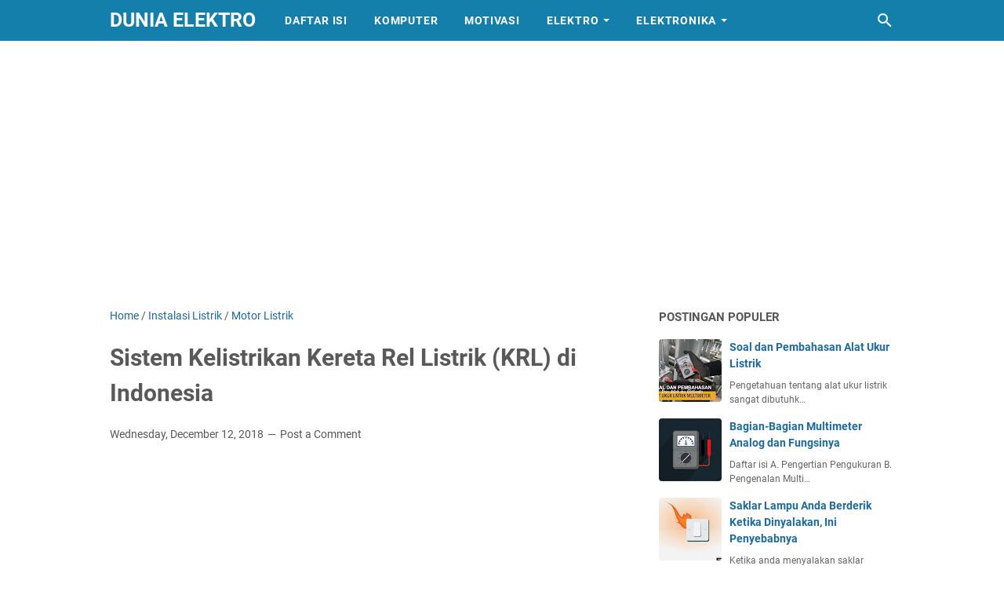

--- FILE ---
content_type: text/html; charset=utf-8
request_url: https://www.google.com/recaptcha/api2/aframe
body_size: 248
content:
<!DOCTYPE HTML><html><head><meta http-equiv="content-type" content="text/html; charset=UTF-8"></head><body><script nonce="7niHVFPwNTgsJCq3ps_eBw">/** Anti-fraud and anti-abuse applications only. See google.com/recaptcha */ try{var clients={'sodar':'https://pagead2.googlesyndication.com/pagead/sodar?'};window.addEventListener("message",function(a){try{if(a.source===window.parent){var b=JSON.parse(a.data);var c=clients[b['id']];if(c){var d=document.createElement('img');d.src=c+b['params']+'&rc='+(localStorage.getItem("rc::a")?sessionStorage.getItem("rc::b"):"");window.document.body.appendChild(d);sessionStorage.setItem("rc::e",parseInt(sessionStorage.getItem("rc::e")||0)+1);localStorage.setItem("rc::h",'1768906718858');}}}catch(b){}});window.parent.postMessage("_grecaptcha_ready", "*");}catch(b){}</script></body></html>

--- FILE ---
content_type: application/javascript; charset=utf-8
request_url: https://rawcdn.githack.com/bonggopramono/boom-klik/master/antiboomclick.js
body_size: -161
content:
function ASSetCookie(a, b, c) {
    var d = new Date;
    d.setDate(d.getDate() + c);
    var e = escape(b) + (0 == c ? ";path=/" : "; expires=" + d.toUTCString()) + ";path=/";
    document.cookie = a + "=" + e
}

function ASGetCookie(a) {
    var b, c, d, e = document.cookie.split(";");
    for (b = 0; b < e.length; b++)
        if (c = e[b].substr(0, e[b].indexOf("=")), d = e[b].substr(e[b].indexOf("=") + 1), c = c.replace(/^\s+|\s+$/g, ""), c == a) return unescape(d)
}

function ASSetCookieAds(a, b) {
    var c = ASGetCookie(a);
    void 0 != c && "" != c ? (ASTheCookieInt = parseInt(c) + 1, ASSetCookie(a, ASTheCookieInt.toString(), 0)) : ASSetCookie(a, "1", b)
}

function ASMaxClick(a, b) {
    var c = ASGetCookie(a);
    return void 0 != c && parseInt(c) >= b ? !0 : !1
}
jQuery(document).ready(function(a) {
    var b = "adsShield",
        c = 7,
        d = 3,
        e = ".adsShield",
        f = !1;
    ASMaxClick(b, d) && a(e).hide("fast"), a(e).bind("mouseover", function() {
        f = !0
    }).bind("mouseout", function() {
        f = !1
    }), a(window).on("beforeunload", function() {
        f && (ASMaxClick(b, d) ? a(e).hide("fast") : ASSetCookieAds(b, c))
    })
});


--- FILE ---
content_type: text/javascript; charset=UTF-8
request_url: https://www.sekolahotomasi.com/feeds/posts/summary/-/Instalasi%20Listrik?alt=json-in-script&callback=bacaJuga&max-results=5
body_size: 2887
content:
// API callback
bacaJuga({"version":"1.0","encoding":"UTF-8","feed":{"xmlns":"http://www.w3.org/2005/Atom","xmlns$openSearch":"http://a9.com/-/spec/opensearchrss/1.0/","xmlns$blogger":"http://schemas.google.com/blogger/2008","xmlns$georss":"http://www.georss.org/georss","xmlns$gd":"http://schemas.google.com/g/2005","xmlns$thr":"http://purl.org/syndication/thread/1.0","id":{"$t":"tag:blogger.com,1999:blog-4179747223075515381"},"updated":{"$t":"2025-02-05T07:51:56.593+07:00"},"category":[{"term":"Instalasi Listrik"},{"term":"Kewirausahaan"},{"term":"Elektronika Dasar"},{"term":"Mikrokontroler"},{"term":"PLC"},{"term":"PDE"},{"term":"Simulasi Digital"},{"term":"Alat Ukur"},{"term":"PPPK"},{"term":"Gambar Teknik"},{"term":"Inspirasi"},{"term":"Motor Listrik"},{"term":"SMK"},{"term":"Pembangkit Listrik"},{"term":"Sistem Pendingin"},{"term":"Elektropneumatic"}],"title":{"type":"text","$t":"Dunia Elektro"},"subtitle":{"type":"html","$t":"Blog tentang dunia elektronika, kelistrikan,motivas, dan bisnis"},"link":[{"rel":"http://schemas.google.com/g/2005#feed","type":"application/atom+xml","href":"https:\/\/www.sekolahotomasi.com\/feeds\/posts\/summary"},{"rel":"self","type":"application/atom+xml","href":"https:\/\/www.blogger.com\/feeds\/4179747223075515381\/posts\/summary\/-\/Instalasi+Listrik?alt=json-in-script\u0026max-results=5"},{"rel":"alternate","type":"text/html","href":"https:\/\/www.sekolahotomasi.com\/search\/label\/Instalasi%20Listrik"},{"rel":"hub","href":"http://pubsubhubbub.appspot.com/"},{"rel":"next","type":"application/atom+xml","href":"https:\/\/www.blogger.com\/feeds\/4179747223075515381\/posts\/summary\/-\/Instalasi+Listrik\/-\/Instalasi+Listrik?alt=json-in-script\u0026start-index=6\u0026max-results=5"}],"author":[{"name":{"$t":"Unknown"},"email":{"$t":"noreply@blogger.com"},"gd$image":{"rel":"http://schemas.google.com/g/2005#thumbnail","width":"16","height":"16","src":"https:\/\/img1.blogblog.com\/img\/b16-rounded.gif"}}],"generator":{"version":"7.00","uri":"http://www.blogger.com","$t":"Blogger"},"openSearch$totalResults":{"$t":"23"},"openSearch$startIndex":{"$t":"1"},"openSearch$itemsPerPage":{"$t":"5"},"entry":[{"id":{"$t":"tag:blogger.com,1999:blog-4179747223075515381.post-1312001217276982428"},"published":{"$t":"2020-04-03T23:46:00.000+07:00"},"updated":{"$t":"2020-04-08T07:49:08.852+07:00"},"category":[{"scheme":"http://www.blogger.com/atom/ns#","term":"Instalasi Listrik"}],"title":{"type":"text","$t":"Saklar Lampu Anda Berderik Ketika Dinyalakan, Ini Penyebabnya"},"summary":{"type":"text","$t":"Ketika anda menyalakan saklar lampu, tiba-tiba terdengar bunyi derik dari saklar tersebut. Pastinya anda akan was-was dan khawatir jika nantinya terjadi hal-hal yang tidak diinginkan. Bunyi derik pada saklar bisa diakibatkan karena kondisi saklar yang sudah waktunya untuk diganti ataupun karena didalamnya dijadikan sarang semut. \nDaftar isiA. Kegunaan Saklar\nB. Mengapa Saklar Lampu Saya Berderik "},"link":[{"rel":"edit","type":"application/atom+xml","href":"https:\/\/www.blogger.com\/feeds\/4179747223075515381\/posts\/default\/1312001217276982428"},{"rel":"self","type":"application/atom+xml","href":"https:\/\/www.blogger.com\/feeds\/4179747223075515381\/posts\/default\/1312001217276982428"},{"rel":"alternate","type":"text/html","href":"https:\/\/www.sekolahotomasi.com\/2020\/04\/saklar-lampu-anda-berderik-ketika-dinyalakan-ini-penyebabnya.html","title":"Saklar Lampu Anda Berderik Ketika Dinyalakan, Ini Penyebabnya"}],"author":[{"name":{"$t":"Unknown"},"email":{"$t":"noreply@blogger.com"},"gd$image":{"rel":"http://schemas.google.com/g/2005#thumbnail","width":"16","height":"16","src":"https:\/\/img1.blogblog.com\/img\/b16-rounded.gif"}}],"media$thumbnail":{"xmlns$media":"http://search.yahoo.com/mrss/","url":"https:\/\/blogger.googleusercontent.com\/img\/b\/R29vZ2xl\/AVvXsEjZLsCu09Hf_ik-3kKtTCxevmTtwIC62yTSfRmz4ZYSoPlWnhld1HQ-S9ZjJy-nJSKCGQq933SOpFvUiTbGFsHascGUXQu3DeauD735-adtoBrEvvgDger4q8JZsJAQfeg8ShhT0kSsXAc\/s72-c\/Saklar+Lampu+Terbakar.jpg","height":"72","width":"72"}},{"id":{"$t":"tag:blogger.com,1999:blog-4179747223075515381.post-5795479138556930542"},"published":{"$t":"2020-04-01T12:10:00.001+07:00"},"updated":{"$t":"2020-04-03T00:43:02.244+07:00"},"category":[{"scheme":"http://www.blogger.com/atom/ns#","term":"Instalasi Listrik"}],"title":{"type":"text","$t":"Cara Memilih Jenis Lampu Untuk Setiap Area Rumah Anda"},"summary":{"type":"text","$t":"\n\n\nApakah anda merasa pencahayaan di rumah anda tidak maksimal?\n\nAtau suasana rumah anda terasa menjemukan?\n\n\nDaftar isi\n\nA. Pendahuluan\nB. Manfaat Memilih Jenis Lampu yang Tepat\n \n  1. Manfaat Kesehatan Mata\n   \n    a. Belajar (membaca atau menulis)\n    b. Mengobrol atau bersantai\n    c. Menonton Layar Televisi\n   \n  \n  2. Menghemat Anggaran Tagihan Listrik\n  3. Suasana Hati\n \n\nC.Rekomendasi "},"link":[{"rel":"edit","type":"application/atom+xml","href":"https:\/\/www.blogger.com\/feeds\/4179747223075515381\/posts\/default\/5795479138556930542"},{"rel":"self","type":"application/atom+xml","href":"https:\/\/www.blogger.com\/feeds\/4179747223075515381\/posts\/default\/5795479138556930542"},{"rel":"alternate","type":"text/html","href":"https:\/\/www.sekolahotomasi.com\/2020\/04\/cara-memilih-jenis-lampu-untuk-setiap-area-rumah-anda.html","title":"Cara Memilih Jenis Lampu Untuk Setiap Area Rumah Anda"}],"author":[{"name":{"$t":"Unknown"},"email":{"$t":"noreply@blogger.com"},"gd$image":{"rel":"http://schemas.google.com/g/2005#thumbnail","width":"16","height":"16","src":"https:\/\/img1.blogblog.com\/img\/b16-rounded.gif"}}],"media$thumbnail":{"xmlns$media":"http://search.yahoo.com/mrss/","url":"https:\/\/blogger.googleusercontent.com\/img\/b\/R29vZ2xl\/AVvXsEiIqtemetbGAxNVn0HcIcULF6SpJ2ewRkPxBiTAlclm_JAzEww_K5nd1Oqv7JqrNb-Oqx1O3sicWLydAuUsnxHo6I7qmP5SNH8au8AknI00nHq9RknIIXljHsO0CQ5vaO9dmufoHVo81GM\/s72-c\/Jenis+Lampu.jpg","height":"72","width":"72"}},{"id":{"$t":"tag:blogger.com,1999:blog-4179747223075515381.post-98665066268614513"},"published":{"$t":"2020-02-23T23:31:00.002+07:00"},"updated":{"$t":"2020-02-23T23:31:41.824+07:00"},"category":[{"scheme":"http://www.blogger.com/atom/ns#","term":"Instalasi Listrik"}],"title":{"type":"text","$t":"Latihan Soal dan Pembahasan UNBK Instalasi Penerangan 3 Fasa"},"summary":{"type":"text","$t":"\n\nLatihan Soal Ujian Nasional Berbasis Komputer (UNBK) secara online ini dibuat untuk membantu para peserta didik dalam mempersiapkan diri menghadapi Ujian Nasional Berbasis Komputer yang aan dilaksanakan dalam waktu dekat ini. Materi yang disajikan khusus mengenai instalasi penerangan 3 fasa. Batas minimal nilai adalah 75, jadi silahkan kerjakan dengan serius.\n\nPetunjuk umum :\n\n1. Berdoalah "},"link":[{"rel":"replies","type":"application/atom+xml","href":"https:\/\/www.sekolahotomasi.com\/feeds\/98665066268614513\/comments\/default","title":"Post Comments"},{"rel":"replies","type":"text/html","href":"https:\/\/www.blogger.com\/comment\/fullpage\/post\/4179747223075515381\/98665066268614513","title":"0 Comments"},{"rel":"edit","type":"application/atom+xml","href":"https:\/\/www.blogger.com\/feeds\/4179747223075515381\/posts\/default\/98665066268614513"},{"rel":"self","type":"application/atom+xml","href":"https:\/\/www.blogger.com\/feeds\/4179747223075515381\/posts\/default\/98665066268614513"},{"rel":"alternate","type":"text/html","href":"https:\/\/www.sekolahotomasi.com\/2020\/02\/Latihan-Soal-dan-Pembahasan-UNBK-Instalasi-Penerangan-3-Fasa.html","title":"Latihan Soal dan Pembahasan UNBK Instalasi Penerangan 3 Fasa"}],"author":[{"name":{"$t":"Unknown"},"email":{"$t":"noreply@blogger.com"},"gd$image":{"rel":"http://schemas.google.com/g/2005#thumbnail","width":"16","height":"16","src":"https:\/\/img1.blogblog.com\/img\/b16-rounded.gif"}}],"thr$total":{"$t":"0"}},{"id":{"$t":"tag:blogger.com,1999:blog-4179747223075515381.post-4025958041927910136"},"published":{"$t":"2020-02-20T21:12:00.059+07:00"},"updated":{"$t":"2020-11-12T23:09:09.449+07:00"},"category":[{"scheme":"http://www.blogger.com/atom/ns#","term":"Instalasi Listrik"}],"title":{"type":"text","$t":"Soal dan Pembahasan Listrik Arus Bolak Balik atau Listrik AC"},"summary":{"type":"text","$t":"\nPemahaman tentang perhitungan listrik AC atau arus bolak-balik (listrik PLN) perlu kita ketahui supaya biaya dan pemakaian peralatan listrik menjadi lebih efisien dan maksimal.\n\nBerikut ini, ada beberapa soal dan pembahasan untuk melatih pemahaman kita tentang listrik arus bolak-balik.\n\nDaftar isi\n1. Soal 1\n2. Soal 2\n3. Soal 3\n4. Soal 4\n5. Soal 5\n\n1. Soal 1\nSebuah generator AC menghasilkan "},"link":[{"rel":"replies","type":"application/atom+xml","href":"https:\/\/www.sekolahotomasi.com\/feeds\/4025958041927910136\/comments\/default","title":"Post Comments"},{"rel":"replies","type":"text/html","href":"https:\/\/www.blogger.com\/comment\/fullpage\/post\/4179747223075515381\/4025958041927910136","title":"0 Comments"},{"rel":"edit","type":"application/atom+xml","href":"https:\/\/www.blogger.com\/feeds\/4179747223075515381\/posts\/default\/4025958041927910136"},{"rel":"self","type":"application/atom+xml","href":"https:\/\/www.blogger.com\/feeds\/4179747223075515381\/posts\/default\/4025958041927910136"},{"rel":"alternate","type":"text/html","href":"https:\/\/www.sekolahotomasi.com\/2020\/02\/soal-dan-pembahasan-listrik-arus-bolak-balik-atau-listrik-AC.html","title":"Soal dan Pembahasan Listrik Arus Bolak Balik atau Listrik AC"}],"author":[{"name":{"$t":"Unknown"},"email":{"$t":"noreply@blogger.com"},"gd$image":{"rel":"http://schemas.google.com/g/2005#thumbnail","width":"16","height":"16","src":"https:\/\/img1.blogblog.com\/img\/b16-rounded.gif"}}],"media$thumbnail":{"xmlns$media":"http://search.yahoo.com/mrss/","url":"https:\/\/blogger.googleusercontent.com\/img\/b\/R29vZ2xl\/AVvXsEjvYrii4glvbiNvuXvltCGveN0f8OVYXofIU7lr7i8MdRqUCxUfA5MOHeV8qiD5LLVMJ3_jGHE7EevD47omMTAEf7-pxXFEZB0-C1FJgJXJ6li9roY5OyBVKrADgJsMQ_UqDXasY_8GFh8\/s72-c\/Soal+dan+Pembahasan+Listrik+AC.jpg","height":"72","width":"72"},"thr$total":{"$t":"0"}},{"id":{"$t":"tag:blogger.com,1999:blog-4179747223075515381.post-6688322669115716517"},"published":{"$t":"2020-02-19T18:32:00.000+07:00"},"updated":{"$t":"2020-04-04T00:10:59.858+07:00"},"category":[{"scheme":"http://www.blogger.com/atom/ns#","term":"Instalasi Listrik"}],"title":{"type":"text","$t":"Latihan Soal dan Pembahasan UNBK Instalasi Penerangan 1 Fasa"},"summary":{"type":"text","$t":"\n\nLatihan Soal Ujian Nasional Berbasis Komputer (UNBK) secara online ini dibuat untuk membantu para peserta didik dalam mempersiapkan diri menghadapi Ujian Nasional Berbasis Komputer yang aan dilaksanakan dalam waktu dekat ini. Materi yang disajikan khusus mengenai instalasi penerangan 1 fasa. Batas minimal nilai adalah 75, jadi silahkan kerjakan dengan serius.\n\nPetunjuk umum :\n\n1. Berdoalah "},"link":[{"rel":"edit","type":"application/atom+xml","href":"https:\/\/www.blogger.com\/feeds\/4179747223075515381\/posts\/default\/6688322669115716517"},{"rel":"self","type":"application/atom+xml","href":"https:\/\/www.blogger.com\/feeds\/4179747223075515381\/posts\/default\/6688322669115716517"},{"rel":"alternate","type":"text/html","href":"https:\/\/www.sekolahotomasi.com\/2020\/02\/latihan-soal-dan-pembahasan-unbk-instalasi-penerangan-1-fasa.html","title":"Latihan Soal dan Pembahasan UNBK Instalasi Penerangan 1 Fasa"}],"author":[{"name":{"$t":"Unknown"},"email":{"$t":"noreply@blogger.com"},"gd$image":{"rel":"http://schemas.google.com/g/2005#thumbnail","width":"16","height":"16","src":"https:\/\/img1.blogblog.com\/img\/b16-rounded.gif"}}],"media$thumbnail":{"xmlns$media":"http://search.yahoo.com/mrss/","url":"https:\/\/blogger.googleusercontent.com\/img\/b\/R29vZ2xl\/AVvXsEiBIDnl84KO4fyIwSna-DO2AxIUwArV7OWjeICOlShvizEUoX0dNkUX7mSUsSUCzjt9PhILpiAB2dfljqB8u7Hq4E7fOt5su62HFXQfwW_UMJ5IrA4Q7QgI6b9D-gfvoq1blyox633sATs\/s72-c\/Latihan+Soal+dan+Pembahasan+UNBK+SMK+Teknik+Instalasi+Tenaga+Listrik.jpg","height":"72","width":"72"}}]}});

--- FILE ---
content_type: text/javascript; charset=UTF-8
request_url: https://www.sekolahotomasi.com/feeds/posts/summary/-/Motor%20Listrik?alt=json-in-script&orderby=updated&max-results=0&callback=msRandomIndex
body_size: 499
content:
// API callback
msRandomIndex({"version":"1.0","encoding":"UTF-8","feed":{"xmlns":"http://www.w3.org/2005/Atom","xmlns$openSearch":"http://a9.com/-/spec/opensearchrss/1.0/","xmlns$blogger":"http://schemas.google.com/blogger/2008","xmlns$georss":"http://www.georss.org/georss","xmlns$gd":"http://schemas.google.com/g/2005","xmlns$thr":"http://purl.org/syndication/thread/1.0","id":{"$t":"tag:blogger.com,1999:blog-4179747223075515381"},"updated":{"$t":"2025-02-05T07:51:56.593+07:00"},"category":[{"term":"Instalasi Listrik"},{"term":"Kewirausahaan"},{"term":"Elektronika Dasar"},{"term":"Mikrokontroler"},{"term":"PLC"},{"term":"PDE"},{"term":"Simulasi Digital"},{"term":"Alat Ukur"},{"term":"PPPK"},{"term":"Gambar Teknik"},{"term":"Inspirasi"},{"term":"Motor Listrik"},{"term":"SMK"},{"term":"Pembangkit Listrik"},{"term":"Sistem Pendingin"},{"term":"Elektropneumatic"}],"title":{"type":"text","$t":"Dunia Elektro"},"subtitle":{"type":"html","$t":"Blog tentang dunia elektronika, kelistrikan,motivas, dan bisnis"},"link":[{"rel":"http://schemas.google.com/g/2005#feed","type":"application/atom+xml","href":"https:\/\/www.sekolahotomasi.com\/feeds\/posts\/summary"},{"rel":"self","type":"application/atom+xml","href":"https:\/\/www.blogger.com\/feeds\/4179747223075515381\/posts\/summary\/-\/Motor+Listrik?alt=json-in-script\u0026max-results=0\u0026orderby=updated"},{"rel":"alternate","type":"text/html","href":"https:\/\/www.sekolahotomasi.com\/search\/label\/Motor%20Listrik"},{"rel":"hub","href":"http://pubsubhubbub.appspot.com/"}],"author":[{"name":{"$t":"Unknown"},"email":{"$t":"noreply@blogger.com"},"gd$image":{"rel":"http://schemas.google.com/g/2005#thumbnail","width":"16","height":"16","src":"https:\/\/img1.blogblog.com\/img\/b16-rounded.gif"}}],"generator":{"version":"7.00","uri":"http://www.blogger.com","$t":"Blogger"},"openSearch$totalResults":{"$t":"4"},"openSearch$startIndex":{"$t":"1"},"openSearch$itemsPerPage":{"$t":"0"}}});

--- FILE ---
content_type: text/javascript; charset=UTF-8
request_url: https://www.sekolahotomasi.com/feeds/posts/default/-/Motor%20Listrik?alt=json-in-script&orderby=updated&start-index=1&max-results=5&callback=msRelatedPosts
body_size: 2584
content:
// API callback
msRelatedPosts({"version":"1.0","encoding":"UTF-8","feed":{"xmlns":"http://www.w3.org/2005/Atom","xmlns$openSearch":"http://a9.com/-/spec/opensearchrss/1.0/","xmlns$blogger":"http://schemas.google.com/blogger/2008","xmlns$georss":"http://www.georss.org/georss","xmlns$gd":"http://schemas.google.com/g/2005","xmlns$thr":"http://purl.org/syndication/thread/1.0","id":{"$t":"tag:blogger.com,1999:blog-4179747223075515381"},"updated":{"$t":"2025-02-05T07:51:56.593+07:00"},"category":[{"term":"Instalasi Listrik"},{"term":"Kewirausahaan"},{"term":"Elektronika Dasar"},{"term":"Mikrokontroler"},{"term":"PLC"},{"term":"PDE"},{"term":"Simulasi Digital"},{"term":"Alat Ukur"},{"term":"PPPK"},{"term":"Gambar Teknik"},{"term":"Inspirasi"},{"term":"Motor Listrik"},{"term":"SMK"},{"term":"Pembangkit Listrik"},{"term":"Sistem Pendingin"},{"term":"Elektropneumatic"}],"title":{"type":"text","$t":"Dunia Elektro"},"subtitle":{"type":"html","$t":"Blog tentang dunia elektronika, kelistrikan,motivas, dan bisnis"},"link":[{"rel":"http://schemas.google.com/g/2005#feed","type":"application/atom+xml","href":"https:\/\/www.sekolahotomasi.com\/feeds\/posts\/default"},{"rel":"self","type":"application/atom+xml","href":"https:\/\/www.blogger.com\/feeds\/4179747223075515381\/posts\/default\/-\/Motor+Listrik?alt=json-in-script\u0026max-results=5\u0026orderby=updated"},{"rel":"alternate","type":"text/html","href":"https:\/\/www.sekolahotomasi.com\/search\/label\/Motor%20Listrik"},{"rel":"hub","href":"http://pubsubhubbub.appspot.com/"}],"author":[{"name":{"$t":"Unknown"},"email":{"$t":"noreply@blogger.com"},"gd$image":{"rel":"http://schemas.google.com/g/2005#thumbnail","width":"16","height":"16","src":"https:\/\/img1.blogblog.com\/img\/b16-rounded.gif"}}],"generator":{"version":"7.00","uri":"http://www.blogger.com","$t":"Blogger"},"openSearch$totalResults":{"$t":"4"},"openSearch$startIndex":{"$t":"1"},"openSearch$itemsPerPage":{"$t":"5"},"entry":[{"id":{"$t":"tag:blogger.com,1999:blog-4179747223075515381.post-3222802038415902790"},"published":{"$t":"2020-03-29T12:37:00.004+07:00"},"updated":{"$t":"2020-03-29T12:49:57.410+07:00"},"category":[{"scheme":"http://www.blogger.com/atom/ns#","term":"Motor Listrik"},{"scheme":"http://www.blogger.com/atom/ns#","term":"PLC"}],"title":{"type":"text","$t":"Pemrograman PLC Star Delta Pada Motor Listrik 3 Fasa"},"summary":{"type":"text","$t":"\n\n\nPendahuluan\n\nKetika pertama kali menyalakan(pengasutan) motor listrik 3 fasa, arus listrik yang digunakan bisa naik 5 sampai 6 kali dari arus normal motor listrik tersebut. Untuk menghindari kenaikan arus listrik yang besar maka digunakanlah sambungan star-delta (bintang-segitiga). Saat awal pengasutan motor listrik terhubung ke sambungan star (bintang), kemudian setelah motor berputar dan "},"link":[{"rel":"edit","type":"application/atom+xml","href":"https:\/\/www.blogger.com\/feeds\/4179747223075515381\/posts\/default\/3222802038415902790"},{"rel":"self","type":"application/atom+xml","href":"https:\/\/www.blogger.com\/feeds\/4179747223075515381\/posts\/default\/3222802038415902790"},{"rel":"alternate","type":"text/html","href":"https:\/\/www.sekolahotomasi.com\/2020\/03\/pemrograman-plc-star-delta-pada-motor-listrik-3-fasa.html","title":"Pemrograman PLC Star Delta Pada Motor Listrik 3 Fasa"}],"author":[{"name":{"$t":"Unknown"},"email":{"$t":"noreply@blogger.com"},"gd$image":{"rel":"http://schemas.google.com/g/2005#thumbnail","width":"16","height":"16","src":"https:\/\/img1.blogblog.com\/img\/b16-rounded.gif"}}],"media$thumbnail":{"xmlns$media":"http://search.yahoo.com/mrss/","url":"https:\/\/blogger.googleusercontent.com\/img\/b\/R29vZ2xl\/AVvXsEhzAFT97IxtOd_wIb5b4pKah8e9ID_6H-WY3bxUufJLkX_Xn2pJ6kgNeUCrIO3aNAi7AixeIvPFFm8zRluG8Fc-rUkr4V9GyKBzr152134wOHHhqrKfQpilF1tKSefYmj_GNJciD8B_xVw\/s72-c\/Sampul+Rangkaian+Star+Delta+PLC.jpg","height":"72","width":"72"}},{"id":{"$t":"tag:blogger.com,1999:blog-4179747223075515381.post-6791794987916624459"},"published":{"$t":"2018-12-01T09:00:00.000+07:00"},"updated":{"$t":"2019-05-17T12:43:45.649+07:00"},"category":[{"scheme":"http://www.blogger.com/atom/ns#","term":"Motor Listrik"}],"title":{"type":"text","$t":"Kendali Motor Listrik"},"summary":{"type":"text","$t":"\nMotor listrik adalah alat yang digunakan untuk mengubah energi listrik menjadi energi mekanik. Motor listrik bekerja berdasarkan hukum gaya lorentz dan aturan tangan kiri fleming, putaran terjadi karena adanya tarik-menarik atau tolak-menolak antar kutub magnet. Untuk kutub senama akan tolak menolah sedangkan kutub yang berlaianan akan saling tari menarik. Hampir sebagaian besar mesin industri "},"link":[{"rel":"replies","type":"application/atom+xml","href":"https:\/\/www.sekolahotomasi.com\/feeds\/6791794987916624459\/comments\/default","title":"Post Comments"},{"rel":"replies","type":"text/html","href":"https:\/\/www.blogger.com\/comment\/fullpage\/post\/4179747223075515381\/6791794987916624459","title":"0 Comments"},{"rel":"edit","type":"application/atom+xml","href":"https:\/\/www.blogger.com\/feeds\/4179747223075515381\/posts\/default\/6791794987916624459"},{"rel":"self","type":"application/atom+xml","href":"https:\/\/www.blogger.com\/feeds\/4179747223075515381\/posts\/default\/6791794987916624459"},{"rel":"alternate","type":"text/html","href":"https:\/\/www.sekolahotomasi.com\/2018\/12\/kendali-motor-listrik.html","title":"Kendali Motor Listrik"}],"author":[{"name":{"$t":"Unknown"},"email":{"$t":"noreply@blogger.com"},"gd$image":{"rel":"http://schemas.google.com/g/2005#thumbnail","width":"16","height":"16","src":"https:\/\/img1.blogblog.com\/img\/b16-rounded.gif"}}],"media$thumbnail":{"xmlns$media":"http://search.yahoo.com/mrss/","url":"https:\/\/blogger.googleusercontent.com\/img\/b\/R29vZ2xl\/AVvXsEhSGIpRccSZ5VJTrfVa5xoCweFhtT8P53mOspnFtj7Y3HLfOqYYmKk5SYkZ7l8jRLK-UrjzCCz0KrYVNWTmh_zL5rtkOqGOB4fO7Uhv7eiuAKcVblpzopR8x8iJPPSKkk24cS_WzEqojnI\/s72-c\/Generator.jpg","height":"72","width":"72"},"thr$total":{"$t":"0"}},{"id":{"$t":"tag:blogger.com,1999:blog-4179747223075515381.post-1519359607028224467"},"published":{"$t":"2018-12-12T09:46:00.000+07:00"},"updated":{"$t":"2018-12-12T09:46:43.433+07:00"},"category":[{"scheme":"http://www.blogger.com/atom/ns#","term":"Instalasi Listrik"},{"scheme":"http://www.blogger.com/atom/ns#","term":"Motor Listrik"}],"title":{"type":"text","$t":"Sistem Kelistrikan Kereta Rel Listrik (KRL) di Indonesia"},"summary":{"type":"text","$t":"\n\n\nKereta Rel Listrik sejak tulisan ini dibuat area atau track jalannya hanya ada di daerah JABODETABEK (Jakarta-Bogor-Depok-Tangerang-Bekasi). Untuk wilayah indonesia lain masih belum terjamah kereta jenis ini, mungkin kedepannya akan diterapkan di berbagai wilayah di Indonesia terutama daerah perkotaan. Dari namanya kita sudah tau ya kalau kereta ini pastinya bergerak menggunakan tenaga listrik"},"link":[{"rel":"replies","type":"application/atom+xml","href":"https:\/\/www.sekolahotomasi.com\/feeds\/1519359607028224467\/comments\/default","title":"Post Comments"},{"rel":"replies","type":"text/html","href":"https:\/\/www.blogger.com\/comment\/fullpage\/post\/4179747223075515381\/1519359607028224467","title":"0 Comments"},{"rel":"edit","type":"application/atom+xml","href":"https:\/\/www.blogger.com\/feeds\/4179747223075515381\/posts\/default\/1519359607028224467"},{"rel":"self","type":"application/atom+xml","href":"https:\/\/www.blogger.com\/feeds\/4179747223075515381\/posts\/default\/1519359607028224467"},{"rel":"alternate","type":"text/html","href":"https:\/\/www.sekolahotomasi.com\/2018\/12\/sistem-kelistrikan-kereta-rel-listrik.html","title":"Sistem Kelistrikan Kereta Rel Listrik (KRL) di Indonesia"}],"author":[{"name":{"$t":"Unknown"},"email":{"$t":"noreply@blogger.com"},"gd$image":{"rel":"http://schemas.google.com/g/2005#thumbnail","width":"16","height":"16","src":"https:\/\/img1.blogblog.com\/img\/b16-rounded.gif"}}],"media$thumbnail":{"xmlns$media":"http://search.yahoo.com/mrss/","url":"https:\/\/blogger.googleusercontent.com\/img\/b\/R29vZ2xl\/AVvXsEhRbSyj7ok_-h88vdXKUvbi6hN9CsxlZ10N0MEzu1UECJ3Ucbq-CV3HV9TBzseQFRRLP8zy67jg09BOD2605GfCf_g5Pdbj2k9rUNZbmleweyKY5AYEwlYr7CqgX_AtizAx9e1l3UFBCtM\/s72-c\/Kreta+Listrik.jpg","height":"72","width":"72"},"thr$total":{"$t":"0"}},{"id":{"$t":"tag:blogger.com,1999:blog-4179747223075515381.post-1094566780801594716"},"published":{"$t":"2018-12-04T23:00:00.000+07:00"},"updated":{"$t":"2018-12-06T08:11:12.357+07:00"},"category":[{"scheme":"http://www.blogger.com/atom/ns#","term":"Motor Listrik"}],"title":{"type":"text","$t":"Cara Kerja Thermal Overload Relay"},"summary":{"type":"text","$t":"\nFungsi thermal overload relay adalah sebagai proteksi dari beban berlebih. Bentuk thermal overload relay walaupun berbeda merk bentuknya tetap identik. Pada bagian atasnya terdapat batang konduktor yang digunakan untuk mempermudah pemasangan dengan magnetic contactor, sehingga meminimalisir pengkabelan dan menambah jumlah ruang kosong yang tersedia, selain itu rangkaian juga akan terasa lebih "},"link":[{"rel":"replies","type":"application/atom+xml","href":"https:\/\/www.sekolahotomasi.com\/feeds\/1094566780801594716\/comments\/default","title":"Post Comments"},{"rel":"replies","type":"text/html","href":"https:\/\/www.blogger.com\/comment\/fullpage\/post\/4179747223075515381\/1094566780801594716","title":"0 Comments"},{"rel":"edit","type":"application/atom+xml","href":"https:\/\/www.blogger.com\/feeds\/4179747223075515381\/posts\/default\/1094566780801594716"},{"rel":"self","type":"application/atom+xml","href":"https:\/\/www.blogger.com\/feeds\/4179747223075515381\/posts\/default\/1094566780801594716"},{"rel":"alternate","type":"text/html","href":"https:\/\/www.sekolahotomasi.com\/2018\/12\/cara-kerja-thermal-overload-relay.html","title":"Cara Kerja Thermal Overload Relay"}],"author":[{"name":{"$t":"Unknown"},"email":{"$t":"noreply@blogger.com"},"gd$image":{"rel":"http://schemas.google.com/g/2005#thumbnail","width":"16","height":"16","src":"https:\/\/img1.blogblog.com\/img\/b16-rounded.gif"}}],"media$thumbnail":{"xmlns$media":"http://search.yahoo.com/mrss/","url":"https:\/\/blogger.googleusercontent.com\/img\/b\/R29vZ2xl\/AVvXsEjOL00xADnNTPCOlFVkS8QG7ei8hHMyzYJ43RJ1gvLPkhbyrqkXBW34T6l4THy2gilKFe0JSIePiMeHDxQoPB9rebr16iPaZMat92qM1vwhxJiCEVzlOVYJZVNix09jTzGxwj5v-Wkjcas\/s72-c\/Thermal+overload+relay+ncr.JPG","height":"72","width":"72"},"thr$total":{"$t":"0"}}]}});

--- FILE ---
content_type: text/javascript; charset=UTF-8
request_url: https://www.sekolahotomasi.com/feeds/posts/summary/-/Motor%20Listrik?alt=json-in-script&callback=bacaJuga&max-results=5
body_size: 2565
content:
// API callback
bacaJuga({"version":"1.0","encoding":"UTF-8","feed":{"xmlns":"http://www.w3.org/2005/Atom","xmlns$openSearch":"http://a9.com/-/spec/opensearchrss/1.0/","xmlns$blogger":"http://schemas.google.com/blogger/2008","xmlns$georss":"http://www.georss.org/georss","xmlns$gd":"http://schemas.google.com/g/2005","xmlns$thr":"http://purl.org/syndication/thread/1.0","id":{"$t":"tag:blogger.com,1999:blog-4179747223075515381"},"updated":{"$t":"2025-02-05T07:51:56.593+07:00"},"category":[{"term":"Instalasi Listrik"},{"term":"Kewirausahaan"},{"term":"Elektronika Dasar"},{"term":"Mikrokontroler"},{"term":"PLC"},{"term":"PDE"},{"term":"Simulasi Digital"},{"term":"Alat Ukur"},{"term":"PPPK"},{"term":"Gambar Teknik"},{"term":"Inspirasi"},{"term":"Motor Listrik"},{"term":"SMK"},{"term":"Pembangkit Listrik"},{"term":"Sistem Pendingin"},{"term":"Elektropneumatic"}],"title":{"type":"text","$t":"Dunia Elektro"},"subtitle":{"type":"html","$t":"Blog tentang dunia elektronika, kelistrikan,motivas, dan bisnis"},"link":[{"rel":"http://schemas.google.com/g/2005#feed","type":"application/atom+xml","href":"https:\/\/www.sekolahotomasi.com\/feeds\/posts\/summary"},{"rel":"self","type":"application/atom+xml","href":"https:\/\/www.blogger.com\/feeds\/4179747223075515381\/posts\/summary\/-\/Motor+Listrik?alt=json-in-script\u0026max-results=5"},{"rel":"alternate","type":"text/html","href":"https:\/\/www.sekolahotomasi.com\/search\/label\/Motor%20Listrik"},{"rel":"hub","href":"http://pubsubhubbub.appspot.com/"}],"author":[{"name":{"$t":"Unknown"},"email":{"$t":"noreply@blogger.com"},"gd$image":{"rel":"http://schemas.google.com/g/2005#thumbnail","width":"16","height":"16","src":"https:\/\/img1.blogblog.com\/img\/b16-rounded.gif"}}],"generator":{"version":"7.00","uri":"http://www.blogger.com","$t":"Blogger"},"openSearch$totalResults":{"$t":"4"},"openSearch$startIndex":{"$t":"1"},"openSearch$itemsPerPage":{"$t":"5"},"entry":[{"id":{"$t":"tag:blogger.com,1999:blog-4179747223075515381.post-3222802038415902790"},"published":{"$t":"2020-03-29T12:37:00.004+07:00"},"updated":{"$t":"2020-03-29T12:49:57.410+07:00"},"category":[{"scheme":"http://www.blogger.com/atom/ns#","term":"Motor Listrik"},{"scheme":"http://www.blogger.com/atom/ns#","term":"PLC"}],"title":{"type":"text","$t":"Pemrograman PLC Star Delta Pada Motor Listrik 3 Fasa"},"summary":{"type":"text","$t":"\n\n\nPendahuluan\n\nKetika pertama kali menyalakan(pengasutan) motor listrik 3 fasa, arus listrik yang digunakan bisa naik 5 sampai 6 kali dari arus normal motor listrik tersebut. Untuk menghindari kenaikan arus listrik yang besar maka digunakanlah sambungan star-delta (bintang-segitiga). Saat awal pengasutan motor listrik terhubung ke sambungan star (bintang), kemudian setelah motor berputar dan "},"link":[{"rel":"edit","type":"application/atom+xml","href":"https:\/\/www.blogger.com\/feeds\/4179747223075515381\/posts\/default\/3222802038415902790"},{"rel":"self","type":"application/atom+xml","href":"https:\/\/www.blogger.com\/feeds\/4179747223075515381\/posts\/default\/3222802038415902790"},{"rel":"alternate","type":"text/html","href":"https:\/\/www.sekolahotomasi.com\/2020\/03\/pemrograman-plc-star-delta-pada-motor-listrik-3-fasa.html","title":"Pemrograman PLC Star Delta Pada Motor Listrik 3 Fasa"}],"author":[{"name":{"$t":"Unknown"},"email":{"$t":"noreply@blogger.com"},"gd$image":{"rel":"http://schemas.google.com/g/2005#thumbnail","width":"16","height":"16","src":"https:\/\/img1.blogblog.com\/img\/b16-rounded.gif"}}],"media$thumbnail":{"xmlns$media":"http://search.yahoo.com/mrss/","url":"https:\/\/blogger.googleusercontent.com\/img\/b\/R29vZ2xl\/AVvXsEhzAFT97IxtOd_wIb5b4pKah8e9ID_6H-WY3bxUufJLkX_Xn2pJ6kgNeUCrIO3aNAi7AixeIvPFFm8zRluG8Fc-rUkr4V9GyKBzr152134wOHHhqrKfQpilF1tKSefYmj_GNJciD8B_xVw\/s72-c\/Sampul+Rangkaian+Star+Delta+PLC.jpg","height":"72","width":"72"}},{"id":{"$t":"tag:blogger.com,1999:blog-4179747223075515381.post-1519359607028224467"},"published":{"$t":"2018-12-12T09:46:00.000+07:00"},"updated":{"$t":"2018-12-12T09:46:43.433+07:00"},"category":[{"scheme":"http://www.blogger.com/atom/ns#","term":"Instalasi Listrik"},{"scheme":"http://www.blogger.com/atom/ns#","term":"Motor Listrik"}],"title":{"type":"text","$t":"Sistem Kelistrikan Kereta Rel Listrik (KRL) di Indonesia"},"summary":{"type":"text","$t":"\n\n\nKereta Rel Listrik sejak tulisan ini dibuat area atau track jalannya hanya ada di daerah JABODETABEK (Jakarta-Bogor-Depok-Tangerang-Bekasi). Untuk wilayah indonesia lain masih belum terjamah kereta jenis ini, mungkin kedepannya akan diterapkan di berbagai wilayah di Indonesia terutama daerah perkotaan. Dari namanya kita sudah tau ya kalau kereta ini pastinya bergerak menggunakan tenaga listrik"},"link":[{"rel":"replies","type":"application/atom+xml","href":"https:\/\/www.sekolahotomasi.com\/feeds\/1519359607028224467\/comments\/default","title":"Post Comments"},{"rel":"replies","type":"text/html","href":"https:\/\/www.blogger.com\/comment\/fullpage\/post\/4179747223075515381\/1519359607028224467","title":"0 Comments"},{"rel":"edit","type":"application/atom+xml","href":"https:\/\/www.blogger.com\/feeds\/4179747223075515381\/posts\/default\/1519359607028224467"},{"rel":"self","type":"application/atom+xml","href":"https:\/\/www.blogger.com\/feeds\/4179747223075515381\/posts\/default\/1519359607028224467"},{"rel":"alternate","type":"text/html","href":"https:\/\/www.sekolahotomasi.com\/2018\/12\/sistem-kelistrikan-kereta-rel-listrik.html","title":"Sistem Kelistrikan Kereta Rel Listrik (KRL) di Indonesia"}],"author":[{"name":{"$t":"Unknown"},"email":{"$t":"noreply@blogger.com"},"gd$image":{"rel":"http://schemas.google.com/g/2005#thumbnail","width":"16","height":"16","src":"https:\/\/img1.blogblog.com\/img\/b16-rounded.gif"}}],"media$thumbnail":{"xmlns$media":"http://search.yahoo.com/mrss/","url":"https:\/\/blogger.googleusercontent.com\/img\/b\/R29vZ2xl\/AVvXsEhRbSyj7ok_-h88vdXKUvbi6hN9CsxlZ10N0MEzu1UECJ3Ucbq-CV3HV9TBzseQFRRLP8zy67jg09BOD2605GfCf_g5Pdbj2k9rUNZbmleweyKY5AYEwlYr7CqgX_AtizAx9e1l3UFBCtM\/s72-c\/Kreta+Listrik.jpg","height":"72","width":"72"},"thr$total":{"$t":"0"}},{"id":{"$t":"tag:blogger.com,1999:blog-4179747223075515381.post-1094566780801594716"},"published":{"$t":"2018-12-04T23:00:00.000+07:00"},"updated":{"$t":"2018-12-06T08:11:12.357+07:00"},"category":[{"scheme":"http://www.blogger.com/atom/ns#","term":"Motor Listrik"}],"title":{"type":"text","$t":"Cara Kerja Thermal Overload Relay"},"summary":{"type":"text","$t":"\nFungsi thermal overload relay adalah sebagai proteksi dari beban berlebih. Bentuk thermal overload relay walaupun berbeda merk bentuknya tetap identik. Pada bagian atasnya terdapat batang konduktor yang digunakan untuk mempermudah pemasangan dengan magnetic contactor, sehingga meminimalisir pengkabelan dan menambah jumlah ruang kosong yang tersedia, selain itu rangkaian juga akan terasa lebih "},"link":[{"rel":"replies","type":"application/atom+xml","href":"https:\/\/www.sekolahotomasi.com\/feeds\/1094566780801594716\/comments\/default","title":"Post Comments"},{"rel":"replies","type":"text/html","href":"https:\/\/www.blogger.com\/comment\/fullpage\/post\/4179747223075515381\/1094566780801594716","title":"0 Comments"},{"rel":"edit","type":"application/atom+xml","href":"https:\/\/www.blogger.com\/feeds\/4179747223075515381\/posts\/default\/1094566780801594716"},{"rel":"self","type":"application/atom+xml","href":"https:\/\/www.blogger.com\/feeds\/4179747223075515381\/posts\/default\/1094566780801594716"},{"rel":"alternate","type":"text/html","href":"https:\/\/www.sekolahotomasi.com\/2018\/12\/cara-kerja-thermal-overload-relay.html","title":"Cara Kerja Thermal Overload Relay"}],"author":[{"name":{"$t":"Unknown"},"email":{"$t":"noreply@blogger.com"},"gd$image":{"rel":"http://schemas.google.com/g/2005#thumbnail","width":"16","height":"16","src":"https:\/\/img1.blogblog.com\/img\/b16-rounded.gif"}}],"media$thumbnail":{"xmlns$media":"http://search.yahoo.com/mrss/","url":"https:\/\/blogger.googleusercontent.com\/img\/b\/R29vZ2xl\/AVvXsEjOL00xADnNTPCOlFVkS8QG7ei8hHMyzYJ43RJ1gvLPkhbyrqkXBW34T6l4THy2gilKFe0JSIePiMeHDxQoPB9rebr16iPaZMat92qM1vwhxJiCEVzlOVYJZVNix09jTzGxwj5v-Wkjcas\/s72-c\/Thermal+overload+relay+ncr.JPG","height":"72","width":"72"},"thr$total":{"$t":"0"}},{"id":{"$t":"tag:blogger.com,1999:blog-4179747223075515381.post-6791794987916624459"},"published":{"$t":"2018-12-01T09:00:00.000+07:00"},"updated":{"$t":"2019-05-17T12:43:45.649+07:00"},"category":[{"scheme":"http://www.blogger.com/atom/ns#","term":"Motor Listrik"}],"title":{"type":"text","$t":"Kendali Motor Listrik"},"summary":{"type":"text","$t":"\nMotor listrik adalah alat yang digunakan untuk mengubah energi listrik menjadi energi mekanik. Motor listrik bekerja berdasarkan hukum gaya lorentz dan aturan tangan kiri fleming, putaran terjadi karena adanya tarik-menarik atau tolak-menolak antar kutub magnet. Untuk kutub senama akan tolak menolah sedangkan kutub yang berlaianan akan saling tari menarik. Hampir sebagaian besar mesin industri "},"link":[{"rel":"replies","type":"application/atom+xml","href":"https:\/\/www.sekolahotomasi.com\/feeds\/6791794987916624459\/comments\/default","title":"Post Comments"},{"rel":"replies","type":"text/html","href":"https:\/\/www.blogger.com\/comment\/fullpage\/post\/4179747223075515381\/6791794987916624459","title":"0 Comments"},{"rel":"edit","type":"application/atom+xml","href":"https:\/\/www.blogger.com\/feeds\/4179747223075515381\/posts\/default\/6791794987916624459"},{"rel":"self","type":"application/atom+xml","href":"https:\/\/www.blogger.com\/feeds\/4179747223075515381\/posts\/default\/6791794987916624459"},{"rel":"alternate","type":"text/html","href":"https:\/\/www.sekolahotomasi.com\/2018\/12\/kendali-motor-listrik.html","title":"Kendali Motor Listrik"}],"author":[{"name":{"$t":"Unknown"},"email":{"$t":"noreply@blogger.com"},"gd$image":{"rel":"http://schemas.google.com/g/2005#thumbnail","width":"16","height":"16","src":"https:\/\/img1.blogblog.com\/img\/b16-rounded.gif"}}],"media$thumbnail":{"xmlns$media":"http://search.yahoo.com/mrss/","url":"https:\/\/blogger.googleusercontent.com\/img\/b\/R29vZ2xl\/AVvXsEhSGIpRccSZ5VJTrfVa5xoCweFhtT8P53mOspnFtj7Y3HLfOqYYmKk5SYkZ7l8jRLK-UrjzCCz0KrYVNWTmh_zL5rtkOqGOB4fO7Uhv7eiuAKcVblpzopR8x8iJPPSKkk24cS_WzEqojnI\/s72-c\/Generator.jpg","height":"72","width":"72"},"thr$total":{"$t":"0"}}]}});

--- FILE ---
content_type: text/plain
request_url: https://www.google-analytics.com/j/collect?v=1&_v=j102&a=343457616&t=pageview&_s=1&dl=https%3A%2F%2Fwww.sekolahotomasi.com%2F2018%2F12%2Fsistem-kelistrikan-kereta-rel-listrik.html&ul=en-us%40posix&dt=Sistem%20Kelistrikan%20Kereta%20Rel%20Listrik%20(KRL)%20di%20Indonesia%20-%20Dunia%20Elektro&sr=1280x720&vp=1280x720&_u=IEBAAEABAAAAACAAI~&jid=1055504786&gjid=2136195755&cid=1471957467.1768906716&tid=UA-132852412-1&_gid=1811792947.1768906716&_r=1&_slc=1&z=1063604857
body_size: -452
content:
2,cG-2DNLEE6B7Y